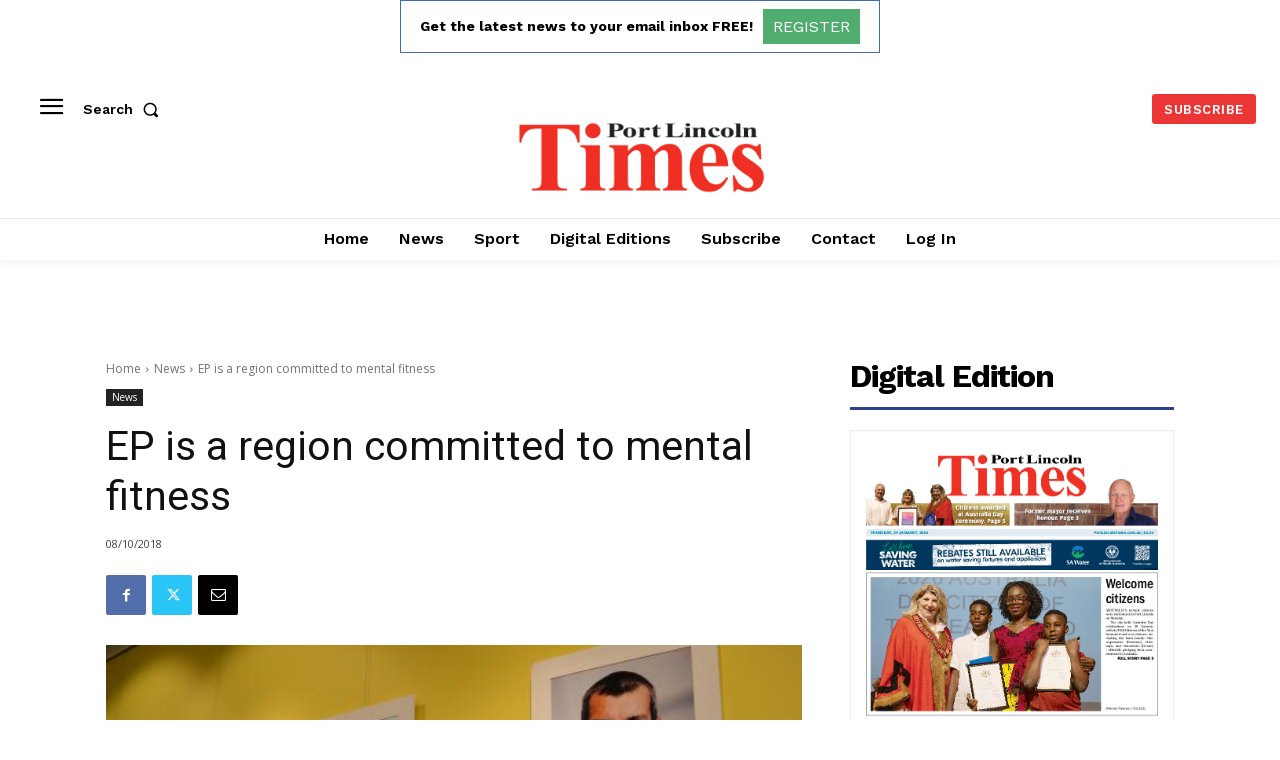

--- FILE ---
content_type: text/html; charset=utf-8
request_url: https://www.google.com/recaptcha/api2/aframe
body_size: 268
content:
<!DOCTYPE HTML><html><head><meta http-equiv="content-type" content="text/html; charset=UTF-8"></head><body><script nonce="pvwnkA0hj53vPhMpfNG1Cg">/** Anti-fraud and anti-abuse applications only. See google.com/recaptcha */ try{var clients={'sodar':'https://pagead2.googlesyndication.com/pagead/sodar?'};window.addEventListener("message",function(a){try{if(a.source===window.parent){var b=JSON.parse(a.data);var c=clients[b['id']];if(c){var d=document.createElement('img');d.src=c+b['params']+'&rc='+(localStorage.getItem("rc::a")?sessionStorage.getItem("rc::b"):"");window.document.body.appendChild(d);sessionStorage.setItem("rc::e",parseInt(sessionStorage.getItem("rc::e")||0)+1);localStorage.setItem("rc::h",'1769644409728');}}}catch(b){}});window.parent.postMessage("_grecaptcha_ready", "*");}catch(b){}</script></body></html>